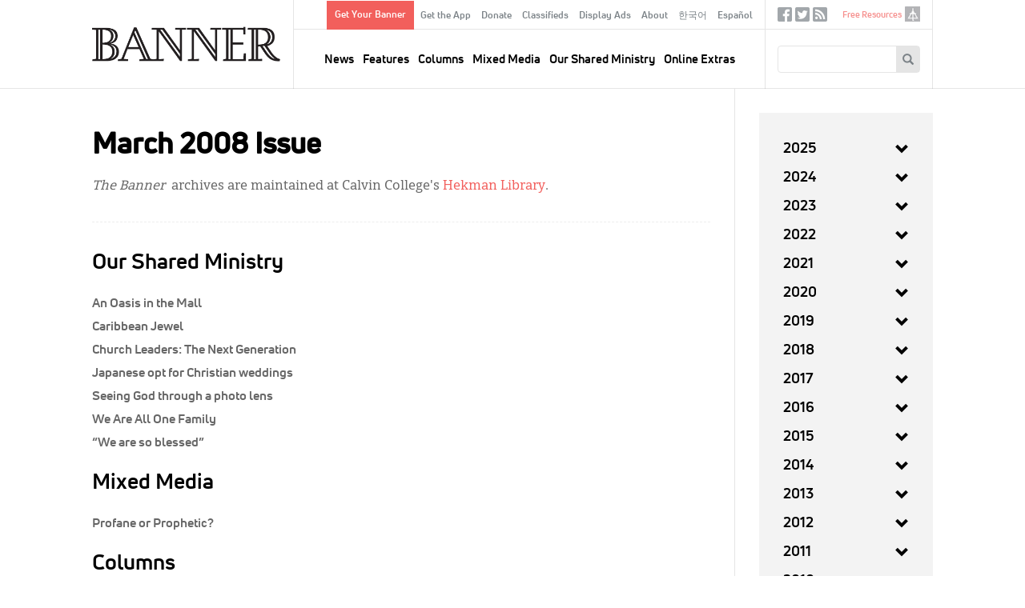

--- FILE ---
content_type: text/html; charset=UTF-8
request_url: https://www.thebanner.org/ko/node/1453
body_size: 65623
content:
<!DOCTYPE html>
<html lang="ko" dir="ltr" prefix="og: https://ogp.me/ns#">
  <head>
    <meta charset="utf-8" />
<noscript><style>form.antibot * :not(.antibot-message) { display: none !important; }</style>
</noscript><meta rel="alternate" href="/feeds/articles.xml" type="application/rss+xml" title="RSS Feed for thebanner.org" />
<link rel="canonical" href="https://www.thebanner.org/ko/node/1453" />
<link rel="image_src" href="/sites/default/files/2022-04/article-fallback-image.jpg" />
<meta property="og:site_name" content="The Banner" />
<meta property="og:type" content="article" />
<meta property="og:url" content="https://www.thebanner.org/ko/node/1453" />
<meta property="og:title" content="March 2008 Issue" />
<meta property="og:description" content="The Official Magazine of the Christian Reformed Church" />
<meta property="og:image" content="https://www.thebanner.org/sites/default/files/2022-04/article-fallback-image.jpg" />
<meta name="Generator" content="Drupal 11 (https://www.drupal.org)" />
<meta name="MobileOptimized" content="width" />
<meta name="HandheldFriendly" content="true" />
<meta name="viewport" content="width=device-width, initial-scale=1.0" />
<link rel="icon" href="/themes/custom/thebanner/favicon.ico" type="image/vnd.microsoft.icon" />
<link rel="alternate" hreflang="und" href="https://www.thebanner.org/ko/node/1453" />

    <title>March 2008 Issue | The Banner</title>
    <link rel="stylesheet" media="all" href="/sites/default/files/css/css_rc8WZrPbd8I34ZwzMdviBotXBXt4uS5FcL_x9niwZsU.css?delta=0&amp;language=ko&amp;theme=thebanner&amp;include=eJwdxFkOwCAIBcALUTkT6kuXoDSgXW7fpPMxxRxcfZ6iSQ55KN4YaJwlQGNDlt7hvKpl0aVE0LXjDv5PzepUfIOSGjI" />
<link rel="stylesheet" media="all" href="/sites/default/files/css/css_Sof3IqT0LAEt4EHb_5Uwyxxps0vP7SRtclaDrEa2RF4.css?delta=1&amp;language=ko&amp;theme=thebanner&amp;include=eJwdxFkOwCAIBcALUTkT6kuXoDSgXW7fpPMxxRxcfZ6iSQ55KN4YaJwlQGNDlt7hvKpl0aVE0LXjDv5PzepUfIOSGjI" />

    <script type="application/json" data-drupal-selector="drupal-settings-json">{"path":{"baseUrl":"\/","pathPrefix":"ko\/","currentPath":"node\/1453","currentPathIsAdmin":false,"isFront":false,"currentLanguage":"ko"},"pluralDelimiter":"\u0003","gtag":{"tagId":"","consentMode":false,"otherIds":[],"events":[],"additionalConfigInfo":[]},"suppressDeprecationErrors":true,"ajaxPageState":{"libraries":"eJxtzEsKwzAMBNALOdGRgiyrioMtgeT-bl_TVRO6GZjHMOSkuBVTHNU04Gbek5hJ422ggMy49hUPfJ2xp3jH4A4Zg9PYOaMqOyCReZnPyxE_LM0ytoXiD56GYVSnxY5eVdKj8jPgm2u3cm_8AdxESdI","theme":"thebanner","theme_token":null},"ajaxTrustedUrl":{"\/ko\/search\/google":true},"gtm":{"tagId":null,"settings":{"data_layer":"dataLayer","include_classes":false,"allowlist_classes":"","blocklist_classes":"","include_environment":false,"environment_id":"","environment_token":""},"tagIds":["GTM-PSJ28XC"]},"field_group":{"html_element":{"mode":"default","context":"view","settings":{"classes":"issue-intro","show_empty_fields":false,"id":"","element":"div","show_label":false,"label_element":"h3","label_element_classes":"","attributes":"","effect":"none","speed":"fast"}}},"crcna_donations":{"cron_last":1768410957},"user":{"uid":0,"permissionsHash":"a76c8d41a9cda725df34880878abb9d86a4dbaee7cd4699f9dab349355fb2149"}}</script>
<script src="/sites/default/files/js/js_eo7GC0J5zw0t6Ri6Dl9ub2zSs3lWCuOTufvOKAyGt40.js?scope=header&amp;delta=0&amp;language=ko&amp;theme=thebanner&amp;include=eJxdzEEOgCAMRNELqRyJDAULBNqksPD4shQ3k_y3GDIS-KiCWVSGu9X6warckp9gx2v-faHi2bEfM6cAkWQORGpxvZ11fJibBrTdhlJZNjKsCL_hpjXT"></script>
<script src="/modules/contrib/google_tag/js/gtag.js?t8lyln"></script>
<script src="/modules/contrib/google_tag/js/gtm.js?t8lyln"></script>


  <!-- Begin copy/paste ported. @TODO - integrate in library or as attached code -->
  <link rel="apple-touch-icon" sizes="180x180" href="/themes/custom/thebanner/images/app-icons/apple-touch-icon-180x180.png">
  <link rel="icon" type="image/png" href="/themes/custom/thebanner/images/app-icons/favicon-96x96.png" sizes="96x96">
  <link rel="icon" type="image/png" href="/themes/custom/thebanner/images/app-icons/android-chrome-192x192.png" sizes="192x192">
  <!-- Hotjar Tracking Code for thebanner.org -->
  <script>(function(h,o,t,j,a,r){h.hj=h.hj||function(){(h.hj.q=h.hj.q||[]).push(arguments)};h._hjSettings={hjid:1709444,hjsv:6};a=o.getElementsByTagName('head')[0];r=o.createElement('script');r.async=1;r.src=t+h._hjSettings.hjid+j+h._hjSettings.hjsv;a.appendChild(r);})(window,document,'https://static.hotjar.com/c/hotjar-','.js?sv=');</script>
  <!-- End ported -->

  </head>
  <body class="node-type-issue path-node page-type--issue" id="mobile-menu-target">
        <a href="#main-content" class="visually-hidden focusable">
      Skip to main content
    </a>
    <noscript><iframe src="https://www.googletagmanager.com/ns.html?id=GTM-PSJ28XC"
                  height="0" width="0" style="display:none;visibility:hidden"></iframe></noscript>

      <div class="dialog-off-canvas-main-canvas" data-off-canvas-main-canvas>
    

  <div id="page" class="layout-container">

    <header id="header-wrapper">
      

      <div id="header" class="header" role="banner">
        <div class="header-inner">

          <div class="header--left">
            <a href="#mobile-menu-target" id="toggle-canvas"><i class="glyphicon-regular glyphicon-regular-menu-hamburger" aria-hidden="true"></i><span class="label">Open menu</span></a>
            
  <div class="header-left-region">
    <div id="block-sitebranding" class="block block-sitebranding">
  <div class="block-inner">

    
        
          <a href="/ko" title="Home" rel="home" id="home-logo">
      <img src="/themes/custom/thebanner/logo.png" alt="Home" />
    </a>
  
  
  
  </div>
</div>

  </div>


          </div>

          <div class="header--middle">
            
  <div class="header-middle-top-region">
    <nav role="navigation" aria-labelledby="block-secondarymenu-menu" id="block-secondarymenu" class="block block-secondarymenu">
            
  <h2 class="visually-hidden" id="block-secondarymenu-menu">Secondary Menu</h2>
  

        
              <ul class="clearfix menu" role="menu">
              <li class="text-button-rectangle menu__item">
        <a href="/ko/node/13974" data-drupal-link-system-path="node/13974">Get Your Banner</a>
              </li>
          <li class="menu__item">
        <a href="/ko/app" data-drupal-link-system-path="node/13977">Get the App</a>
              </li>
          <li class="menu__item">
        <a href="/ko/node/13987?utm_source=website&amp;utm_medium=navmenu&amp;utm_campaign=2025" data-drupal-link-query="{&quot;utm_campaign&quot;:&quot;2025&quot;,&quot;utm_medium&quot;:&quot;navmenu&quot;,&quot;utm_source&quot;:&quot;website&quot;}" data-drupal-link-system-path="node/13987">Donate</a>
              </li>
          <li class="menu__item">
        <a href="/ko/node/13964" data-drupal-link-system-path="node/13964">Classifieds</a>
              </li>
          <li class="menu__item">
        <a href="/ko/node/13965" data-drupal-link-system-path="node/13965">Display Ads</a>
              </li>
          <li class="menu__item">
        <a href="/ko/node/13958" data-drupal-link-system-path="node/13958">About</a>
              </li>
          <li class="menu__item">
        <a href="/korean">한국어</a>
              </li>
          <li class="menu__item">
        <a href="/ko/node/26383" data-drupal-link-system-path="node/26383">Español</a>
              </li>
        </ul>
  


  </nav>

  </div>


            
  <div class="header-region">
    <nav role="navigation" aria-labelledby="block-mainnavigation-menu" id="block-mainnavigation" class="block block-mainnavigation">
            
  <h2 class="visually-hidden" id="block-mainnavigation-menu">Main navigation</h2>
  

        
              <ul class="clearfix menu" role="menu">
              <li class="menu__item">
        <a href="/ko/taxonomy/term/13" data-drupal-link-system-path="taxonomy/term/13">News</a>
              </li>
          <li class="menu__item">
        <a href="/ko/taxonomy/term/25" data-drupal-link-system-path="taxonomy/term/25">Features</a>
              </li>
          <li class="menu__item">
        <a href="/ko/taxonomy/term/51" data-drupal-link-system-path="taxonomy/term/51">Columns</a>
              </li>
          <li class="menu__item">
        <a href="/ko/taxonomy/term/18" data-drupal-link-system-path="taxonomy/term/18">Mixed Media</a>
              </li>
          <li class="menu__item">
        <a href="/ko/taxonomy/term/16" data-drupal-link-system-path="taxonomy/term/16">Our Shared Ministry</a>
              </li>
          <li class="menu__item">
        <a href="/ko/taxonomy/term/32" data-drupal-link-system-path="taxonomy/term/32">Online Extras</a>
              </li>
        </ul>
  


  </nav>

  </div>


          </div>

          <div class="header--right">
            
  <div class="header-right-top-region">
    <nav role="navigation" aria-labelledby="block-sociallinks-menu" id="block-sociallinks" class="sociallinks block block-sociallinks">
            
  <h2 class="visually-hidden" id="block-sociallinks-menu">Social Links</h2>
  

        
              <ul class="clearfix menu" role="menu">
              <li class="menu__item">
        <a href="https://www.facebook.com/crcbanner" class="glyphicon-social glyphicon-social-facebook" target="_blank">Facebook</a>
              </li>
          <li class="menu__item">
        <a href="https://twitter.com/crcbanner" class="glyphicon-social glyphicon-social-twitter">Twitter</a>
              </li>
          <li class="menu__item">
        <a href="/ko/feeds/articles.xml" class="glyphicon-social glyphicon-social-rss" data-drupal-link-system-path="feeds/articles.xml">RSS</a>
              </li>
        </ul>
  


  </nav>
<nav role="navigation" aria-labelledby="block-tertiary-menu" id="block-tertiary" class="tertiary-menu block block-tertiary">
            
  <h2 class="visually-hidden" id="block-tertiary-menu">Tertiary</h2>
  

        
              <ul class="clearfix menu" role="menu">
              <li class="noicon menu__item">
        <a href="/ko/node/13975" data-drupal-link-system-path="node/13975">Free Resources</a>
              </li>
          <li class="icon-crcna menu__item">
        <a href="https://www.crcna.org">crcna.org</a>
              </li>
        </ul>
  


  </nav>

  </div>


            
  <div class="header-right-region">
    <div class="search-block-form block block-searchform" data-drupal-selector="search-block-form" id="block-searchform" role="search">
  <div class="block-inner">

    
        
          <form action="/ko/search/google" method="get" id="search-block-form" accept-charset="UTF-8">
  <div class="form-inner">
    <div class="js-form-item form-item form-type-search js-form-type-search form-item-keys js-form-item-keys form-no-label">
      <label for="edit-keys" class="visually-hidden">Search
    </label>
        <input title="Enter the terms you wish to search for." data-drupal-selector="edit-keys" type="search" id="edit-keys" name="keys" value="" size="15" maxlength="128" class="form-search" />

        </div>
<div data-drupal-selector="edit-actions" class="form-actions js-form-wrapper form-wrapper" id="edit-actions"><button data-twig-suggestion="search_block_form" class="glyphicon halflings-search button js-form-submit form-submit" data-drupal-selector="edit-submit" type="submit" id="edit-submit" value="Search"></button>
</div>

  </div>
</form>

    
  </div>
</div>

  </div>


            <a href="/search" id="toggle-search" class="jquery-once-3-processed"><i class="glyphicon-regular glyphicon-regular-search" aria-hidden="true"></i><span class="label">Search</span></a>
          </div>

        </div>
      </div>

    </header>

    <div id="main-wrapper">
      
      
  <div class="messages-region">
    <div data-drupal-messages-fallback class="hidden"></div>

  </div>


      
  <div class="help-region">
    
  </div>


      

      <main class="main has-sidebar-second" id="main" role="main">
        <div class="main-inner">
          <section id="content" class="main--content column" role="main">
            <a id="main-content" tabindex="-1"></a>
                          
  <div class="title-container-region">
    <div id="block-thebanner-page-title" class="page-title-block block block-thebanner-page-title">
  <div class="block-inner">

    
        
          
  <h1 class="page-title">March 2008 Issue</h1>


    
  </div>
</div>

  </div>


            
            
            
  <div class="content-region">
    <div id="block-thebanner-content" class="block block-thebanner-content">
  <div class="block-inner">

    
        
          <article class="type-issue display--full">
        
  
  

  
  <div>
    
<div  class="issue-intro">
    <p><em>The Banner</em>&nbsp;&nbsp;archives are maintained at Calvin College's <a href="http://www.calvin.edu/library/database/crcpi/">Hekman Library</a>.</p>

  </div><div class="articles-by-column"><section class="issue"><h2 class="title">Our Shared Ministry</h2>
<div class="view js-view-dom-id-e517ed052acf954050a5ed27f10b2b912379a9459591f51d069c38e53a7dc4a6">
  
  
  

  
  
  

  <div class="view-content">
      <div class="item-list">
  
  <ul>

          <li><a href="/together/2011/01/an-oasis-in-the-mall" hreflang="en">An Oasis in the Mall</a></li>
          <li><a href="/together/2011/01/caribbean-jewel" hreflang="en">Caribbean Jewel</a></li>
          <li><a href="/together/2011/01/church-leaders-the-next-generation" hreflang="en">Church Leaders: The Next Generation</a></li>
          <li><a href="/together/2011/01/japanese-opt-for-christian-weddings" hreflang="en">Japanese opt for Christian weddings</a></li>
          <li><a href="/together/2011/01/seeing-god-through-a-photo-lens" hreflang="en">Seeing God through a photo lens</a></li>
          <li><a href="/together/2011/01/we-are-all-one-family" hreflang="en">We Are All One Family</a></li>
          <li><a href="/together/2011/01/we-are-so-blessed" hreflang="en">“We are so blessed”</a></li>
    
  </ul>

</div>

    </div>
    

  

  
  

  
</div>
</section>
<section class="issue"><h2 class="title">Mixed Media</h2>
<div class="view js-view-dom-id-fd0bd7fc2f54c07f446d89a1a91526e45a42d141744bb90360ae5d24791d9090">
  
  
  

  
  
  

  <div class="view-content">
      <div class="item-list">
  
  <ul>

          <li><a href="/tuned-in/2011/01/profane-or-prophetic" hreflang="en">Profane or Prophetic?</a></li>
    
  </ul>

</div>

    </div>
    

  

  
  

  
</div>
</section>
<section class="issue"><h2 class="title">Columns</h2>
<div class="view js-view-dom-id-0ba671fcc550a4e10d390803710612e94fc5fc003dfd2c1e03149d901f9203b5">
  
  
  

  
  
  

  <div class="view-content">
      <div class="item-list">
  
  <ul>

          <li><a href="/departments/2011/01/a-time-to-stay-away-from-church" hreflang="en"><span class="dept">Still: </span>A Time to Stay Away. . . from Church</a></li>
          <li><a href="/departments/2011/01/faqs-11" hreflang="en"><span class="dept">Big Questions: </span>FAQs</a></li>
          <li><a href="/departments/2011/01/letters-24" hreflang="en"><span class="dept">Reply All: </span>Letters: February 2011</a></li>
          <li><a href="/departments/2011/01/additional-letters" hreflang="en"><span class="dept">Reply All: </span>Letters: February 2011</a></li>
          <li><a href="/departments/2011/01/punch-lines-32" hreflang="en"><span class="dept">What I Find Funny: </span>Punch Lines</a></li>
          <li><a href="/departments/2011/01/smart" hreflang="en"><span class="dept">Cabbages and Kings: </span>Smart</a></li>
          <li><a href="/departments/2011/01/so-what-s-your-story" hreflang="en"><span class="dept">Editorial: </span>So What’s Your Story?</a></li>
          <li><a href="/departments/2011/01/walking-with-celindy" hreflang="en"><span class="dept">Vantage Point: </span>Walking with Celindy</a></li>
          <li><a href="/departments/2011/01/what-s-on-your-calendar" hreflang="en"><span class="dept">Discover: </span>What’s on Your Calendar?</a></li>
          <li><a href="/departments/2011/01/when-ministry-gets-messy" hreflang="en"><span class="dept">The Other 6: </span>When Ministry Gets Messy</a></li>
    
  </ul>

</div>

    </div>
    

  

  
  

  
</div>
</section>
<section class="issue"><h2 class="title">Features</h2>
<div class="view js-view-dom-id-9d12b3e7f30f4e168132020c1ff477065b43272b2495774a4b7b1dc6d3d62b3c">
  
  
  

  
  
  

  <div class="view-content">
      <div class="item-list">
  
  <ul>

          <li><a href="/features/2011/01/about-those-birds-and-bees" hreflang="en">About Those Birds and Bees</a></li>
          <li><a href="/features/2011/01/on-being-reformed" hreflang="en">On Being Reformed</a></li>
          <li><a href="/features/2011/01/the-anomaly-of-easter" hreflang="en">The Anomaly of Easter</a></li>
          <li><a href="/features/2011/01/the-secret-lives-of-saints" hreflang="en">The Secret Lives of Saints</a></li>
    
  </ul>

</div>

    </div>
    

  

  
  

  
</div>
</section>
<section class="issue"><h2 class="title">News</h2>
<div class="view js-view-dom-id-212ce63b98b067a770a14ee7be812baafc041ba2eef2dd1182d1f95ff0e6420d">
  
  
  

  
  
  

  <div class="view-content">
      <div class="item-list">
  
  <ul>

          <li><a href="/news/2011/01/bible-study-group-starts-food-pantry-0" hreflang="en">Bible Study Group Starts Food Pantry</a></li>
          <li><a href="/news/2011/01/calls-accepted-7" hreflang="en">Calls accepted</a></li>
          <li><a href="/news/2011/01/celebrating-good-friday-with-u2" hreflang="en">Celebrating Good Friday with U2</a></li>
          <li><a href="/news/2011/01/chaplain-of-the-neighborhood" hreflang="en">Chaplain of the Neighborhood</a></li>
          <li><a href="/news/2011/01/christians-and-muslims-seek-better-ties" hreflang="en">Christians and Muslims Seek Better Ties</a></li>
          <li><a href="/news/2011/01/comic-strip-stars-christian-superhero" hreflang="en">Comic Strip Stars Christian Superhero</a></li>
          <li><a href="/news/2011/01/crc-relief-workers-distribute-food-in-kenya" hreflang="en">CRC Relief Workers Distribute Food in Kenya</a></li>
          <li><a href="/news/2011/01/in-memoriam-19" hreflang="en">In Memoriam</a></li>
          <li><a href="/news/2011/01/in-memoriam-18" hreflang="en">In Memoriam</a></li>
          <li><a href="/news/2011/01/iowa-composers-commission-dordt-prof" hreflang="en">Iowa Composers Commission Dordt Prof</a></li>
          <li><a href="/news/2011/01/judge-rules-on-washington-church-dilemma" hreflang="en">Judge Rules on Washington Church Dilemma</a></li>
          <li><a href="/news/2011/01/mountaineers-climb-for-darfur" hreflang="en">Mountaineers Climb for Darfur</a></li>
          <li><a href="/news/2011/01/native-americans-fight-diabetes" hreflang="en">Native Americans Fight Diabetes</a></li>
          <li><a href="/news/2011/01/new-jersey-church-commits-to-hiv-aids-ministry" hreflang="en">New Jersey Church Commits to HIV/AIDS Ministry</a></li>
          <li><a href="/news/2011/01/new-jersey-girls-win-state-title" hreflang="en">New Jersey Girls Win State Title</a></li>
          <li><a href="/news/2011/01/ontario-girls-respond-to-aids-crisis" hreflang="en">Ontario Girls Respond to AIDS Crisis</a></li>
          <li><a href="/news/2011/01/ontario-woman-named-citizen-of-year" hreflang="en">Ontario Woman Named Citizen of Year</a></li>
          <li><a href="/news/2011/01/rick-warren-says-church-here-to-stay-on-aids-issue" hreflang="en">Rick Warren Says Church “Here to Stay” on AIDS issue</a></li>
          <li><a href="/news/2011/01/sri-lanka-crc-ends-tsunami-relief-committee" hreflang="en">Sri Lanka CRC Ends Tsunami Relief Committee</a></li>
          <li><a href="/news/2011/01/zunis-narrate-bible-for-film" hreflang="en">Zunis Narrate Bible for Film</a></li>
    
  </ul>

</div>

    </div>
    

  

  
  

  
</div>
</section>
</div>

  </div>

</article>

    
  </div>
</div>

  </div>


            
          </section>
          
                      <aside class="layout-sidebar-second sidebar" role="complementary">
              
  <div class="sidebar-second-region">
    <div class="views-element-container issues-archive block block-views-issues-block-2" id="block-views-issues-block-2">
  <div class="block-inner">

    
        
          <div><div class="view js-view-dom-id-94f2dc5473d0099d9222cb7d2366045425207dae759e2270df6f2685cfa5f79b">
  
  
  

  
  
  

  <div class="view-content">
      <div class="item-list is-collapsible">
      <h3>2025</h3>
  
  <ul class="collapsible-wrapper">

          <li class="issue-filter"><a href="/issue/mon-12012025-1200" hreflang="en"><time datetime="2025-12-01T12:00:00Z">December 2025</time>
</a></li>
          <li class="issue-filter"><a href="/issue/sat-11012025-1200" hreflang="en"><time datetime="2025-11-01T12:00:00Z">November 2025</time>
</a></li>
          <li class="issue-filter"><a href="/issue/wed-10012025-1200" hreflang="en"><time datetime="2025-10-01T12:00:00Z">October 2025</time>
</a></li>
          <li class="issue-filter"><a href="/issue/mon-09012025-1200" hreflang="en"><time datetime="2025-09-01T12:00:00Z">September 2025</time>
</a></li>
          <li class="issue-filter"><a href="/issue/tue-07012025-1200" hreflang="en"><time datetime="2025-07-01T12:00:00Z">July 2025</time>
</a></li>
          <li class="issue-filter"><a href="/issue/sun-06012025-1200" hreflang="en"><time datetime="2025-06-01T12:00:00Z">June 2025</time>
</a></li>
          <li class="issue-filter"><a href="/issue/thu-05012025-1200" hreflang="en"><time datetime="2025-05-01T12:00:00Z">May 2025</time>
</a></li>
          <li class="issue-filter"><a href="/issue/tue-04012025-1200" hreflang="en"><time datetime="2025-04-01T12:00:00Z">April 2025</time>
</a></li>
          <li class="issue-filter"><a href="/issue/sat-03012025-1200" hreflang="en"><time datetime="2025-03-01T12:00:00Z">March 2025</time>
</a></li>
          <li class="issue-filter"><a href="/issue/wed-01012025-1200" hreflang="en"><time datetime="2025-01-01T12:00:00Z">January 2025</time>
</a></li>
    
  </ul>

</div>
<div class="item-list is-collapsible">
      <h3>2024</h3>
  
  <ul class="collapsible-wrapper">

          <li class="issue-filter"><a href="/issue/sun-12012024-1200" hreflang="en"><time datetime="2024-12-01T12:00:00Z">December 2024</time>
</a></li>
          <li class="issue-filter"><a href="/issue/fri-11012024-1200" hreflang="en"><time datetime="2024-11-01T12:00:00Z">November 2024</time>
</a></li>
          <li class="issue-filter"><a href="/issue/tue-10012024-1200" hreflang="en"><time datetime="2024-10-01T12:00:00Z">October 2024</time>
</a></li>
          <li class="issue-filter"><a href="/issue/sun-09012024-1200" hreflang="en"><time datetime="2024-09-01T12:00:00Z">September 2024</time>
</a></li>
          <li class="issue-filter"><a href="/issue/mon-07012024-1200" hreflang="en"><time datetime="2024-07-01T12:00:00Z">July 2024</time>
</a></li>
          <li class="issue-filter"><a href="/issue/sat-06012024-1200" hreflang="en"><time datetime="2024-06-01T12:00:00Z">June 2024</time>
</a></li>
          <li class="issue-filter"><a href="/issue/wed-05012024-1200" hreflang="en"><time datetime="2024-05-01T12:00:00Z">May 2024</time>
</a></li>
          <li class="issue-filter"><a href="/issue/mon-04012024-1200" hreflang="en"><time datetime="2024-04-01T12:00:00Z">April 2024</time>
</a></li>
          <li class="issue-filter"><a href="/issue/fri-03012024-1200" hreflang="en"><time datetime="2024-03-01T12:00:00Z">March 2024</time>
</a></li>
          <li class="issue-filter"><a href="/issue/thu-02012024-1200" hreflang="en"><time datetime="2024-02-01T12:00:00Z">February 2024</time>
</a></li>
          <li class="issue-filter"><a href="/issue/mon-01012024-1200" hreflang="en"><time datetime="2024-01-01T12:00:00Z">January 2024</time>
</a></li>
    
  </ul>

</div>
<div class="item-list is-collapsible">
      <h3>2023</h3>
  
  <ul class="collapsible-wrapper">

          <li class="issue-filter"><a href="/issue/fri-12012023-1200" hreflang="en"><time datetime="2023-12-01T12:00:00Z">December 2023</time>
</a></li>
          <li class="issue-filter"><a href="/issue/wed-11012023-1200" hreflang="en"><time datetime="2023-11-01T12:00:00Z">November 2023</time>
</a></li>
          <li class="issue-filter"><a href="/issue/sun-10012023-1200" hreflang="en"><time datetime="2023-10-01T12:00:00Z">October 2023</time>
</a></li>
          <li class="issue-filter"><a href="/issue/fri-09012023-1200" hreflang="en"><time datetime="2023-09-01T12:00:00Z">September 2023</time>
</a></li>
          <li class="issue-filter"><a href="/issue/sat-07012023-1200" hreflang="en"><time datetime="2023-07-01T12:00:00Z">July 2023</time>
</a></li>
          <li class="issue-filter"><a href="/issue/thu-06012023-1200" hreflang="en"><time datetime="2023-06-01T12:00:00Z">June 2023</time>
</a></li>
          <li class="issue-filter"><a href="/issue/mon-05012023-1200" hreflang="en"><time datetime="2023-05-01T12:00:00Z">May 2023</time>
</a></li>
          <li class="issue-filter"><a href="/issue/sat-04012023-1200" hreflang="en"><time datetime="2023-04-01T12:00:00Z">April 2023</time>
</a></li>
          <li class="issue-filter"><a href="/issue/wed-03012023-1200" hreflang="en"><time datetime="2023-03-01T12:00:00Z">March 2023</time>
</a></li>
          <li class="issue-filter"><a href="/issue/wed-02012023-1200" hreflang="en"><time datetime="2023-02-01T12:00:00Z">February 2023</time>
</a></li>
          <li class="issue-filter"><a href="/issue/sun-01012023-1200" hreflang="en"><time datetime="2023-01-01T12:00:00Z">January 2023</time>
</a></li>
    
  </ul>

</div>
<div class="item-list is-collapsible">
      <h3>2022</h3>
  
  <ul class="collapsible-wrapper">

          <li class="issue-filter"><a href="/issue/thu-12012022-1200" hreflang="en"><time datetime="2022-12-01T12:00:00Z">December 2022</time>
</a></li>
          <li class="issue-filter"><a href="/issue/tue-11012022-1200" hreflang="en"><time datetime="2022-11-01T12:00:00Z">November 2022</time>
</a></li>
          <li class="issue-filter"><a href="/issue/sat-10012022-1200" hreflang="en"><time datetime="2022-10-01T12:00:00Z">October 2022</time>
</a></li>
          <li class="issue-filter"><a href="/issue/thu-09012022-1200" hreflang="en"><time datetime="2022-09-01T12:00:00Z">September 2022</time>
</a></li>
          <li class="issue-filter"><a href="/ko/node/26389" hreflang="und"><time datetime="2022-07-01T12:00:00Z">July 2022</time>
</a></li>
          <li class="issue-filter"><a href="/ko/node/26388" hreflang="und"><time datetime="2022-06-01T12:00:00Z">June 2022</time>
</a></li>
          <li class="issue-filter"><a href="/ko/node/13996" hreflang="und"><time datetime="2022-05-01T12:00:00Z">May 2022</time>
</a></li>
          <li class="issue-filter"><a href="/ko/node/13995" hreflang="und"><time datetime="2022-04-01T12:00:00Z">April 2022</time>
</a></li>
          <li class="issue-filter"><a href="/ko/node/1615" hreflang="und"><time datetime="2022-03-01T12:00:00Z">March 2022</time>
</a></li>
          <li class="issue-filter"><a href="/ko/node/1614" hreflang="und"><time datetime="2022-02-01T12:00:00Z">February 2022</time>
</a></li>
          <li class="issue-filter"><a href="/ko/node/1613" hreflang="und"><time datetime="2022-01-01T12:00:00Z">January 2022</time>
</a></li>
    
  </ul>

</div>
<div class="item-list is-collapsible">
      <h3>2021</h3>
  
  <ul class="collapsible-wrapper">

          <li class="issue-filter"><a href="/ko/node/1612" hreflang="und"><time datetime="2021-12-01T12:00:00Z">December 2021</time>
</a></li>
          <li class="issue-filter"><a href="/ko/node/1611" hreflang="und"><time datetime="2021-11-01T12:00:00Z">November 2021</time>
</a></li>
          <li class="issue-filter"><a href="/ko/node/1610" hreflang="und"><time datetime="2021-10-01T12:00:00Z">October 2021</time>
</a></li>
          <li class="issue-filter"><a href="/ko/node/1609" hreflang="und"><time datetime="2021-09-01T12:00:00Z">September 2021</time>
</a></li>
          <li class="issue-filter"><a href="/ko/node/1608" hreflang="und"><time datetime="2021-07-01T12:00:00Z">July 2021</time>
</a></li>
          <li class="issue-filter"><a href="/ko/node/1607" hreflang="und"><time datetime="2021-06-01T12:00:00Z">June 2021</time>
</a></li>
          <li class="issue-filter"><a href="/ko/node/1606" hreflang="und"><time datetime="2021-05-01T12:00:00Z">May 2021</time>
</a></li>
          <li class="issue-filter"><a href="/ko/node/1605" hreflang="und"><time datetime="2021-04-01T12:00:00Z">April 2021</time>
</a></li>
          <li class="issue-filter"><a href="/ko/node/1604" hreflang="und"><time datetime="2021-03-01T12:00:00Z">March 2021</time>
</a></li>
          <li class="issue-filter"><a href="/ko/node/1603" hreflang="und"><time datetime="2021-02-01T12:00:00Z">February 2021</time>
</a></li>
          <li class="issue-filter"><a href="/ko/node/1602" hreflang="und"><time datetime="2021-01-01T12:00:00Z">January 2021</time>
</a></li>
    
  </ul>

</div>
<div class="item-list is-collapsible">
      <h3>2020</h3>
  
  <ul class="collapsible-wrapper">

          <li class="issue-filter"><a href="/ko/node/1601" hreflang="und"><time datetime="2020-12-01T12:00:00Z">December 2020</time>
</a></li>
          <li class="issue-filter"><a href="/ko/node/1600" hreflang="und"><time datetime="2020-11-01T12:00:00Z">November 2020</time>
</a></li>
          <li class="issue-filter"><a href="/ko/node/1599" hreflang="und"><time datetime="2020-10-01T12:00:00Z">October 2020</time>
</a></li>
          <li class="issue-filter"><a href="/ko/node/1598" hreflang="und"><time datetime="2020-09-01T12:00:00Z">September 2020</time>
</a></li>
          <li class="issue-filter"><a href="/ko/node/1597" hreflang="und"><time datetime="2020-07-01T12:00:00Z">July 2020</time>
</a></li>
          <li class="issue-filter"><a href="/ko/node/1596" hreflang="und"><time datetime="2020-06-01T12:00:00Z">June 2020</time>
</a></li>
          <li class="issue-filter"><a href="/ko/node/1595" hreflang="und"><time datetime="2020-05-01T12:00:00Z">May 2020</time>
</a></li>
          <li class="issue-filter"><a href="/ko/node/1594" hreflang="und"><time datetime="2020-04-01T12:00:00Z">April 2020</time>
</a></li>
          <li class="issue-filter"><a href="/ko/node/1593" hreflang="und"><time datetime="2020-03-01T12:00:00Z">March 2020</time>
</a></li>
          <li class="issue-filter"><a href="/ko/node/1592" hreflang="und"><time datetime="2020-02-01T12:00:00Z">February 2020</time>
</a></li>
          <li class="issue-filter"><a href="/ko/node/1591" hreflang="und"><time datetime="2020-01-01T12:00:00Z">January 2020</time>
</a></li>
    
  </ul>

</div>
<div class="item-list is-collapsible">
      <h3>2019</h3>
  
  <ul class="collapsible-wrapper">

          <li class="issue-filter"><a href="/ko/node/1590" hreflang="und"><time datetime="2019-12-01T12:00:00Z">December 2019</time>
</a></li>
          <li class="issue-filter"><a href="/ko/node/1589" hreflang="und"><time datetime="2019-11-01T12:00:00Z">November 2019</time>
</a></li>
          <li class="issue-filter"><a href="/ko/node/1588" hreflang="und"><time datetime="2019-10-01T12:00:00Z">October 2019</time>
</a></li>
          <li class="issue-filter"><a href="/ko/node/1587" hreflang="und"><time datetime="2019-09-01T12:00:00Z">September 2019</time>
</a></li>
          <li class="issue-filter"><a href="/ko/node/1586" hreflang="und"><time datetime="2019-07-01T12:00:00Z">July 2019</time>
</a></li>
          <li class="issue-filter"><a href="/ko/node/1585" hreflang="und"><time datetime="2019-06-01T12:00:00Z">June 2019</time>
</a></li>
          <li class="issue-filter"><a href="/ko/node/1584" hreflang="und"><time datetime="2019-05-01T12:00:00Z">May 2019</time>
</a></li>
          <li class="issue-filter"><a href="/ko/node/1583" hreflang="und"><time datetime="2019-04-01T12:00:00Z">April 2019</time>
</a></li>
          <li class="issue-filter"><a href="/ko/node/1582" hreflang="und"><time datetime="2019-03-01T12:00:00Z">March 2019</time>
</a></li>
          <li class="issue-filter"><a href="/ko/node/1581" hreflang="und"><time datetime="2019-02-01T12:00:00Z">February 2019</time>
</a></li>
          <li class="issue-filter"><a href="/ko/node/1580" hreflang="und"><time datetime="2019-01-01T12:00:00Z">January 2019</time>
</a></li>
    
  </ul>

</div>
<div class="item-list is-collapsible">
      <h3>2018</h3>
  
  <ul class="collapsible-wrapper">

          <li class="issue-filter"><a href="/ko/node/1579" hreflang="und"><time datetime="2018-12-01T12:00:00Z">December 2018</time>
</a></li>
          <li class="issue-filter"><a href="/ko/node/1578" hreflang="und"><time datetime="2018-11-01T12:00:00Z">November 2018</time>
</a></li>
          <li class="issue-filter"><a href="/ko/node/1577" hreflang="und"><time datetime="2018-10-01T12:00:00Z">October 2018</time>
</a></li>
          <li class="issue-filter"><a href="/ko/node/1576" hreflang="und"><time datetime="2018-09-01T12:00:00Z">September 2018</time>
</a></li>
          <li class="issue-filter"><a href="/ko/node/1575" hreflang="und"><time datetime="2018-07-01T12:00:00Z">July 2018</time>
</a></li>
          <li class="issue-filter"><a href="/ko/node/1574" hreflang="und"><time datetime="2018-06-01T12:00:00Z">June 2018</time>
</a></li>
          <li class="issue-filter"><a href="/ko/node/1573" hreflang="und"><time datetime="2018-05-01T12:00:00Z">May 2018</time>
</a></li>
          <li class="issue-filter"><a href="/ko/node/1572" hreflang="und"><time datetime="2018-04-01T12:00:00Z">April 2018</time>
</a></li>
          <li class="issue-filter"><a href="/ko/node/1571" hreflang="und"><time datetime="2018-03-01T12:00:00Z">March 2018</time>
</a></li>
          <li class="issue-filter"><a href="/ko/node/1570" hreflang="und"><time datetime="2018-02-02T12:00:00Z">February 2018</time>
</a></li>
          <li class="issue-filter"><a href="/ko/node/1569" hreflang="und"><time datetime="2018-01-01T12:00:00Z">January 2018</time>
</a></li>
    
  </ul>

</div>
<div class="item-list is-collapsible">
      <h3>2017</h3>
  
  <ul class="collapsible-wrapper">

          <li class="issue-filter"><a href="/ko/node/1568" hreflang="und"><time datetime="2017-12-01T12:00:00Z">December 2017</time>
</a></li>
          <li class="issue-filter"><a href="/ko/node/1567" hreflang="und"><time datetime="2017-11-01T12:00:00Z">November 2017</time>
</a></li>
          <li class="issue-filter"><a href="/ko/node/1566" hreflang="und"><time datetime="2017-10-01T12:00:00Z">October 2017</time>
</a></li>
          <li class="issue-filter"><a href="/ko/node/1565" hreflang="und"><time datetime="2017-09-01T12:00:00Z">September 2017</time>
</a></li>
          <li class="issue-filter"><a href="/ko/node/1564" hreflang="und"><time datetime="2017-07-01T12:00:00Z">July 2017</time>
</a></li>
          <li class="issue-filter"><a href="/ko/node/1563" hreflang="und"><time datetime="2017-06-01T12:00:00Z">June 2017</time>
</a></li>
          <li class="issue-filter"><a href="/ko/node/1562" hreflang="und"><time datetime="2017-05-01T12:00:00Z">May 2017</time>
</a></li>
          <li class="issue-filter"><a href="/ko/node/1561" hreflang="und"><time datetime="2017-04-01T12:00:00Z">April 2017</time>
</a></li>
          <li class="issue-filter"><a href="/ko/node/1560" hreflang="und"><time datetime="2017-03-01T12:00:00Z">March 2017</time>
</a></li>
          <li class="issue-filter"><a href="/ko/node/1559" hreflang="und"><time datetime="2017-02-01T12:00:00Z">February 2017</time>
</a></li>
          <li class="issue-filter"><a href="/ko/node/1558" hreflang="und"><time datetime="2017-01-01T12:00:00Z">January 2017</time>
</a></li>
    
  </ul>

</div>
<div class="item-list is-collapsible">
      <h3>2016</h3>
  
  <ul class="collapsible-wrapper">

          <li class="issue-filter"><a href="/ko/node/1557" hreflang="und"><time datetime="2016-12-01T12:00:00Z">December 2016</time>
</a></li>
          <li class="issue-filter"><a href="/ko/node/1556" hreflang="und"><time datetime="2016-11-01T12:00:00Z">November 2016</time>
</a></li>
          <li class="issue-filter"><a href="/ko/node/1555" hreflang="und"><time datetime="2016-10-01T12:00:00Z">October 2016</time>
</a></li>
          <li class="issue-filter"><a href="/ko/node/1554" hreflang="und"><time datetime="2016-09-01T12:00:00Z">September 2016</time>
</a></li>
          <li class="issue-filter"><a href="/ko/node/1553" hreflang="und"><time datetime="2016-07-01T12:00:00Z">July 2016</time>
</a></li>
          <li class="issue-filter"><a href="/ko/node/1552" hreflang="und"><time datetime="2016-06-01T12:00:00Z">June 2016</time>
</a></li>
          <li class="issue-filter"><a href="/ko/node/1551" hreflang="und"><time datetime="2016-05-01T12:00:00Z">May 2016</time>
</a></li>
          <li class="issue-filter"><a href="/ko/node/1550" hreflang="und"><time datetime="2016-04-01T12:00:00Z">April 2016</time>
</a></li>
          <li class="issue-filter"><a href="/ko/node/1549" hreflang="und"><time datetime="2016-03-01T12:00:00Z">March 2016</time>
</a></li>
          <li class="issue-filter"><a href="/ko/node/1548" hreflang="und"><time datetime="2016-02-01T12:00:00Z">February 2016</time>
</a></li>
          <li class="issue-filter"><a href="/ko/node/1547" hreflang="und"><time datetime="2016-01-01T12:00:00Z">January 2016</time>
</a></li>
    
  </ul>

</div>
<div class="item-list is-collapsible">
      <h3>2015</h3>
  
  <ul class="collapsible-wrapper">

          <li class="issue-filter"><a href="/ko/node/1546" hreflang="und"><time datetime="2015-12-01T12:00:00Z">December 2015</time>
</a></li>
          <li class="issue-filter"><a href="/ko/node/1545" hreflang="und"><time datetime="2015-11-01T12:00:00Z">November 2015</time>
</a></li>
          <li class="issue-filter"><a href="/ko/node/1544" hreflang="und"><time datetime="2015-10-01T12:00:00Z">October 2015</time>
</a></li>
          <li class="issue-filter"><a href="/ko/node/1543" hreflang="und"><time datetime="2015-09-01T12:00:00Z">September 2015</time>
</a></li>
          <li class="issue-filter"><a href="/ko/node/1542" hreflang="und"><time datetime="2015-07-01T12:00:00Z">July 2015</time>
</a></li>
          <li class="issue-filter"><a href="/ko/node/1541" hreflang="und"><time datetime="2015-06-03T12:00:00Z">June 2015</time>
</a></li>
          <li class="issue-filter"><a href="/ko/node/1540" hreflang="und"><time datetime="2015-05-01T12:00:00Z">May 2015</time>
</a></li>
          <li class="issue-filter"><a href="/ko/node/1539" hreflang="und"><time datetime="2015-04-01T12:00:00Z">April 2015</time>
</a></li>
          <li class="issue-filter"><a href="/ko/node/1538" hreflang="und"><time datetime="2015-03-01T12:00:00Z">March 2015</time>
</a></li>
          <li class="issue-filter"><a href="/ko/node/1537" hreflang="und"><time datetime="2015-02-01T12:00:00Z">February 2015</time>
</a></li>
          <li class="issue-filter"><a href="/ko/node/1536" hreflang="und"><time datetime="2015-01-01T12:00:00Z">January 2015</time>
</a></li>
    
  </ul>

</div>
<div class="item-list is-collapsible">
      <h3>2014</h3>
  
  <ul class="collapsible-wrapper">

          <li class="issue-filter"><a href="/ko/node/1535" hreflang="und"><time datetime="2014-12-01T12:00:00Z">December 2014</time>
</a></li>
          <li class="issue-filter"><a href="/ko/node/1534" hreflang="und"><time datetime="2014-11-01T12:00:00Z">November 2014</time>
</a></li>
          <li class="issue-filter"><a href="/ko/node/1533" hreflang="und"><time datetime="2014-10-01T12:00:00Z">October 2014</time>
</a></li>
          <li class="issue-filter"><a href="/ko/node/1532" hreflang="und"><time datetime="2014-09-01T12:00:00Z">September 2014</time>
</a></li>
          <li class="issue-filter"><a href="/ko/node/1531" hreflang="und"><time datetime="2014-08-01T12:00:00Z">August 2014</time>
</a></li>
          <li class="issue-filter"><a href="/ko/node/1530" hreflang="und"><time datetime="2014-07-01T12:00:00Z">July 2014</time>
</a></li>
          <li class="issue-filter"><a href="/ko/node/1528" hreflang="und"><time datetime="2014-06-01T12:00:00Z">June 2014</time>
</a></li>
          <li class="issue-filter"><a href="/ko/node/1527" hreflang="und"><time datetime="2014-05-01T12:00:00Z">May 2014</time>
</a></li>
          <li class="issue-filter"><a href="/ko/node/1526" hreflang="und"><time datetime="2014-04-01T12:00:00Z">April 2014</time>
</a></li>
          <li class="issue-filter"><a href="/ko/node/1525" hreflang="und"><time datetime="2014-03-01T12:00:00Z">March 2014</time>
</a></li>
          <li class="issue-filter"><a href="/ko/node/1524" hreflang="und"><time datetime="2014-02-01T12:00:00Z">February 2014</time>
</a></li>
          <li class="issue-filter"><a href="/ko/node/1523" hreflang="und"><time datetime="2014-01-01T12:00:00Z">January 2014</time>
</a></li>
    
  </ul>

</div>
<div class="item-list is-collapsible">
      <h3>2013</h3>
  
  <ul class="collapsible-wrapper">

          <li class="issue-filter"><a href="/ko/node/1522" hreflang="und"><time datetime="2013-12-01T12:00:00Z">December 2013</time>
</a></li>
          <li class="issue-filter"><a href="/ko/node/1521" hreflang="und"><time datetime="2013-11-01T12:00:00Z">November 2013</time>
</a></li>
          <li class="issue-filter"><a href="/ko/node/1520" hreflang="und"><time datetime="2013-10-01T12:00:00Z">October 2013</time>
</a></li>
          <li class="issue-filter"><a href="/ko/node/1519" hreflang="und"><time datetime="2013-09-01T12:00:00Z">September 2013</time>
</a></li>
          <li class="issue-filter"><a href="/ko/node/1518" hreflang="und"><time datetime="2013-08-01T12:00:00Z">August 2013</time>
</a></li>
          <li class="issue-filter"><a href="/ko/node/1517" hreflang="und"><time datetime="2013-07-01T12:00:00Z">July 2013</time>
</a></li>
          <li class="issue-filter"><a href="/ko/node/1516" hreflang="und"><time datetime="2013-06-01T12:00:00Z">June 2013</time>
</a></li>
          <li class="issue-filter"><a href="/ko/node/1515" hreflang="und"><time datetime="2013-05-01T12:00:00Z">May 2013</time>
</a></li>
          <li class="issue-filter"><a href="/ko/node/1514" hreflang="und"><time datetime="2013-04-01T12:00:00Z">April 2013</time>
</a></li>
          <li class="issue-filter"><a href="/ko/node/1513" hreflang="und"><time datetime="2013-03-01T12:00:00Z">March 2013</time>
</a></li>
          <li class="issue-filter"><a href="/ko/node/1512" hreflang="und"><time datetime="2013-02-01T12:00:00Z">February 2013</time>
</a></li>
          <li class="issue-filter"><a href="/ko/node/1511" hreflang="und"><time datetime="2013-01-01T12:00:00Z">January 2013</time>
</a></li>
    
  </ul>

</div>
<div class="item-list is-collapsible">
      <h3>2012</h3>
  
  <ul class="collapsible-wrapper">

          <li class="issue-filter"><a href="/ko/node/1510" hreflang="und"><time datetime="2012-12-01T12:00:00Z">December 2012</time>
</a></li>
          <li class="issue-filter"><a href="/ko/node/1509" hreflang="und"><time datetime="2012-11-01T12:00:00Z">November 2012</time>
</a></li>
          <li class="issue-filter"><a href="/ko/node/1508" hreflang="und"><time datetime="2012-10-01T12:00:00Z">October 2012</time>
</a></li>
          <li class="issue-filter"><a href="/ko/node/1507" hreflang="und"><time datetime="2012-09-01T12:00:00Z">September 2012</time>
</a></li>
          <li class="issue-filter"><a href="/ko/node/1506" hreflang="und"><time datetime="2012-08-01T12:00:00Z">August 2012</time>
</a></li>
          <li class="issue-filter"><a href="/ko/node/1505" hreflang="und"><time datetime="2012-07-01T12:00:00Z">July 2012</time>
</a></li>
          <li class="issue-filter"><a href="/ko/node/1504" hreflang="und"><time datetime="2012-06-01T12:00:00Z">June 2012</time>
</a></li>
          <li class="issue-filter"><a href="/ko/node/1503" hreflang="und"><time datetime="2012-05-01T12:00:00Z">May 2012</time>
</a></li>
          <li class="issue-filter"><a href="/ko/node/1502" hreflang="und"><time datetime="2012-04-01T12:00:00Z">April 2012</time>
</a></li>
          <li class="issue-filter"><a href="/ko/node/1501" hreflang="und"><time datetime="2012-03-01T12:00:00Z">March 2012</time>
</a></li>
          <li class="issue-filter"><a href="/ko/node/1500" hreflang="und"><time datetime="2012-02-01T12:00:00Z">February 2012</time>
</a></li>
          <li class="issue-filter"><a href="/ko/node/1499" hreflang="und"><time datetime="2012-01-01T12:00:00Z">January 2012</time>
</a></li>
    
  </ul>

</div>
<div class="item-list is-collapsible">
      <h3>2011</h3>
  
  <ul class="collapsible-wrapper">

          <li class="issue-filter"><a href="/ko/node/1498" hreflang="und"><time datetime="2011-12-01T12:00:00Z">December 2011</time>
</a></li>
          <li class="issue-filter"><a href="/ko/node/1497" hreflang="und"><time datetime="2011-11-01T12:00:00Z">November 2011</time>
</a></li>
          <li class="issue-filter"><a href="/ko/node/1496" hreflang="und"><time datetime="2011-10-01T12:00:00Z">October 2011</time>
</a></li>
          <li class="issue-filter"><a href="/ko/node/1495" hreflang="und"><time datetime="2011-09-01T12:00:00Z">September 2011</time>
</a></li>
          <li class="issue-filter"><a href="/ko/node/1494" hreflang="und"><time datetime="2011-08-01T12:00:00Z">August 2011</time>
</a></li>
          <li class="issue-filter"><a href="/ko/node/1493" hreflang="und"><time datetime="2011-07-01T12:00:00Z">July 2011</time>
</a></li>
          <li class="issue-filter"><a href="/ko/node/1492" hreflang="und"><time datetime="2011-06-01T12:00:00Z">June 2011</time>
</a></li>
          <li class="issue-filter"><a href="/ko/node/1491" hreflang="und"><time datetime="2011-05-01T12:00:00Z">May 2011</time>
</a></li>
          <li class="issue-filter"><a href="/ko/node/1490" hreflang="und"><time datetime="2011-04-01T12:00:00Z">April 2011</time>
</a></li>
          <li class="issue-filter"><a href="/ko/node/1489" hreflang="und"><time datetime="2011-03-01T12:00:00Z">March 2011</time>
</a></li>
          <li class="issue-filter"><a href="/ko/node/1488" hreflang="und"><time datetime="2011-02-01T12:00:00Z">February 2011</time>
</a></li>
          <li class="issue-filter"><a href="/ko/node/1487" hreflang="und"><time datetime="2011-01-01T12:00:00Z">January 2011</time>
</a></li>
    
  </ul>

</div>
<div class="item-list is-collapsible">
      <h3>2010</h3>
  
  <ul class="collapsible-wrapper">

          <li class="issue-filter"><a href="/ko/node/1486" hreflang="und"><time datetime="2010-12-01T12:00:00Z">December 2010</time>
</a></li>
          <li class="issue-filter"><a href="/ko/node/1485" hreflang="und"><time datetime="2010-11-01T12:00:00Z">November 2010</time>
</a></li>
          <li class="issue-filter"><a href="/ko/node/1484" hreflang="und"><time datetime="2010-10-01T12:00:00Z">October 2010</time>
</a></li>
          <li class="issue-filter"><a href="/ko/node/1483" hreflang="und"><time datetime="2010-09-01T12:00:00Z">September 2010</time>
</a></li>
          <li class="issue-filter"><a href="/ko/node/1482" hreflang="und"><time datetime="2010-08-01T12:00:00Z">August 2010</time>
</a></li>
          <li class="issue-filter"><a href="/ko/node/1481" hreflang="und"><time datetime="2010-07-01T12:00:00Z">July 2010</time>
</a></li>
          <li class="issue-filter"><a href="/ko/node/1480" hreflang="und"><time datetime="2010-06-01T12:00:00Z">June 2010</time>
</a></li>
          <li class="issue-filter"><a href="/ko/node/1479" hreflang="und"><time datetime="2010-05-01T12:00:00Z">May 2010</time>
</a></li>
          <li class="issue-filter"><a href="/ko/node/1478" hreflang="und"><time datetime="2010-04-01T12:00:00Z">April 2010</time>
</a></li>
          <li class="issue-filter"><a href="/ko/node/1477" hreflang="und"><time datetime="2010-03-01T12:00:00Z">March 2010</time>
</a></li>
          <li class="issue-filter"><a href="/ko/node/1476" hreflang="und"><time datetime="2010-02-01T12:00:00Z">February 2010</time>
</a></li>
          <li class="issue-filter"><a href="/ko/node/1475" hreflang="und"><time datetime="2010-01-01T12:00:00Z">January 2010</time>
</a></li>
    
  </ul>

</div>
<div class="item-list is-collapsible">
      <h3>2009</h3>
  
  <ul class="collapsible-wrapper">

          <li class="issue-filter"><a href="/ko/node/1474" hreflang="und"><time datetime="2009-12-01T12:00:00Z">December 2009</time>
</a></li>
          <li class="issue-filter"><a href="/ko/node/1473" hreflang="und"><time datetime="2009-11-01T12:00:00Z">November 2009</time>
</a></li>
          <li class="issue-filter"><a href="/ko/node/1472" hreflang="und"><time datetime="2009-10-01T12:00:00Z">October 2009</time>
</a></li>
          <li class="issue-filter"><a href="/ko/node/1471" hreflang="und"><time datetime="2009-09-01T12:00:00Z">September 2009</time>
</a></li>
          <li class="issue-filter"><a href="/ko/node/1470" hreflang="und"><time datetime="2009-08-01T12:00:00Z">August 2009</time>
</a></li>
          <li class="issue-filter"><a href="/ko/node/1469" hreflang="und"><time datetime="2009-07-01T12:00:00Z">July 2009</time>
</a></li>
          <li class="issue-filter"><a href="/ko/node/1468" hreflang="und"><time datetime="2009-06-01T12:00:00Z">June 2009</time>
</a></li>
          <li class="issue-filter"><a href="/ko/node/1467" hreflang="und"><time datetime="2009-05-01T12:00:00Z">May 2009</time>
</a></li>
          <li class="issue-filter"><a href="/ko/node/1466" hreflang="und"><time datetime="2009-04-01T12:00:00Z">April 2009</time>
</a></li>
          <li class="issue-filter"><a href="/ko/node/1465" hreflang="und"><time datetime="2009-03-01T12:00:00Z">March 2009</time>
</a></li>
          <li class="issue-filter"><a href="/ko/node/1464" hreflang="und"><time datetime="2009-02-01T12:00:00Z">February 2009</time>
</a></li>
          <li class="issue-filter"><a href="/ko/node/1463" hreflang="und"><time datetime="2009-01-01T12:00:00Z">January 2009</time>
</a></li>
    
  </ul>

</div>
<div class="item-list is-collapsible">
      <h3>2008</h3>
  
  <ul class="collapsible-wrapper">

          <li class="issue-filter"><a href="/ko/node/1462" hreflang="und"><time datetime="2008-12-01T12:00:00Z">December 2008</time>
</a></li>
          <li class="issue-filter"><a href="/ko/node/1461" hreflang="und"><time datetime="2008-11-01T12:00:00Z">November 2008</time>
</a></li>
          <li class="issue-filter"><a href="/ko/node/1460" hreflang="und"><time datetime="2008-10-01T12:00:00Z">October 2008</time>
</a></li>
          <li class="issue-filter"><a href="/ko/node/1459" hreflang="und"><time datetime="2008-09-01T12:00:00Z">September 2008</time>
</a></li>
          <li class="issue-filter"><a href="/ko/node/1458" hreflang="und"><time datetime="2008-08-01T12:00:00Z">August 2008</time>
</a></li>
          <li class="issue-filter"><a href="/ko/node/1457" hreflang="und"><time datetime="2008-07-01T12:00:00Z">July 2008</time>
</a></li>
          <li class="issue-filter"><a href="/ko/node/1456" hreflang="und"><time datetime="2008-06-01T12:00:00Z">June 2008</time>
</a></li>
          <li class="issue-filter"><a href="/ko/node/1455" hreflang="und"><time datetime="2008-05-01T12:00:00Z">May 2008</time>
</a></li>
          <li class="issue-filter"><a href="/ko/node/1454" hreflang="und"><time datetime="2008-04-01T12:00:00Z">April 2008</time>
</a></li>
          <li class="issue-filter"><a href="/ko/node/1453" hreflang="und"><time datetime="2008-03-01T12:00:00Z">March 2008</time>
</a></li>
          <li class="issue-filter"><a href="/ko/node/1452" hreflang="und"><time datetime="2008-02-01T12:00:00Z">February 2008</time>
</a></li>
          <li class="issue-filter"><a href="/ko/node/1451" hreflang="und"><time datetime="2008-01-01T12:00:00Z">January 2008</time>
</a></li>
    
  </ul>

</div>
<div class="item-list is-collapsible">
      <h3>2007</h3>
  
  <ul class="collapsible-wrapper">

          <li class="issue-filter"><a href="/ko/node/1450" hreflang="und"><time datetime="2007-12-01T12:00:00Z">December 2007</time>
</a></li>
          <li class="issue-filter"><a href="/ko/node/1449" hreflang="und"><time datetime="2007-11-01T12:00:00Z">November 2007</time>
</a></li>
          <li class="issue-filter"><a href="/ko/node/1448" hreflang="und"><time datetime="2007-10-01T12:00:00Z">October 2007</time>
</a></li>
          <li class="issue-filter"><a href="/ko/node/1447" hreflang="und"><time datetime="2007-09-01T12:00:00Z">September 2007</time>
</a></li>
          <li class="issue-filter"><a href="/ko/node/1446" hreflang="und"><time datetime="2007-08-01T12:00:00Z">August 2007</time>
</a></li>
          <li class="issue-filter"><a href="/ko/node/1445" hreflang="und"><time datetime="2007-07-01T12:00:00Z">July 2007</time>
</a></li>
          <li class="issue-filter"><a href="/ko/node/1444" hreflang="und"><time datetime="2007-06-01T12:00:00Z">June 2007</time>
</a></li>
          <li class="issue-filter"><a href="/ko/node/1443" hreflang="und"><time datetime="2007-05-01T12:00:00Z">May 2007</time>
</a></li>
          <li class="issue-filter"><a href="/ko/node/1442" hreflang="und"><time datetime="2007-04-01T12:00:00Z">April 2007</time>
</a></li>
          <li class="issue-filter"><a href="/ko/node/1441" hreflang="und"><time datetime="2007-03-01T12:00:00Z">March 2007</time>
</a></li>
          <li class="issue-filter"><a href="/ko/node/1440" hreflang="und"><time datetime="2007-02-01T12:00:00Z">February 2007</time>
</a></li>
          <li class="issue-filter"><a href="/ko/node/1439" hreflang="und"><time datetime="2007-01-01T12:00:00Z">January 2007</time>
</a></li>
    
  </ul>

</div>
<div class="item-list is-collapsible">
      <h3>2006</h3>
  
  <ul class="collapsible-wrapper">

          <li class="issue-filter"><a href="/ko/node/1438" hreflang="und"><time datetime="2006-12-01T12:00:00Z">December 2006</time>
</a></li>
          <li class="issue-filter"><a href="/ko/node/1437" hreflang="und"><time datetime="2006-11-01T12:00:00Z">November 2006</time>
</a></li>
          <li class="issue-filter"><a href="/ko/node/1436" hreflang="und"><time datetime="2006-10-01T12:00:00Z">October 2006</time>
</a></li>
          <li class="issue-filter"><a href="/ko/node/1435" hreflang="und"><time datetime="2006-09-01T12:00:00Z">September 2006</time>
</a></li>
          <li class="issue-filter"><a href="/ko/node/1434" hreflang="und"><time datetime="2006-08-01T12:00:00Z">August 2006</time>
</a></li>
          <li class="issue-filter"><a href="/ko/node/1433" hreflang="und"><time datetime="2006-07-01T12:00:00Z">July 2006</time>
</a></li>
          <li class="issue-filter"><a href="/ko/node/1432" hreflang="und"><time datetime="2006-06-01T12:00:00Z">June 2006</time>
</a></li>
          <li class="issue-filter"><a href="/ko/node/1431" hreflang="und"><time datetime="2006-05-01T12:00:00Z">May 2006</time>
</a></li>
          <li class="issue-filter"><a href="/ko/node/1430" hreflang="und"><time datetime="2006-04-01T12:00:00Z">April 2006</time>
</a></li>
          <li class="issue-filter"><a href="/ko/node/1429" hreflang="und"><time datetime="2006-03-01T12:00:00Z">March 2006</time>
</a></li>
          <li class="issue-filter"><a href="/ko/node/1428" hreflang="und"><time datetime="2006-02-01T12:00:00Z">February 2006</time>
</a></li>
          <li class="issue-filter"><a href="/ko/node/1427" hreflang="und"><time datetime="2006-01-01T12:00:00Z">January 2006</time>
</a></li>
    
  </ul>

</div>
<div class="item-list is-collapsible">
      <h3>2005</h3>
  
  <ul class="collapsible-wrapper">

          <li class="issue-filter"><a href="/ko/node/1426" hreflang="und"><time datetime="2005-12-01T12:00:00Z">December 2005</time>
</a></li>
          <li class="issue-filter"><a href="/ko/node/1425" hreflang="und"><time datetime="2005-11-01T12:00:00Z">November 2005</time>
</a></li>
          <li class="issue-filter"><a href="/ko/node/1424" hreflang="und"><time datetime="2005-10-01T12:00:00Z">October 2005</time>
</a></li>
          <li class="issue-filter"><a href="/ko/node/1423" hreflang="und"><time datetime="2005-09-01T12:00:00Z">September 2005</time>
</a></li>
          <li class="issue-filter"><a href="/ko/node/1422" hreflang="und"><time datetime="2005-08-01T12:00:00Z">August 2005</time>
</a></li>
          <li class="issue-filter"><a href="/ko/node/1421" hreflang="und"><time datetime="2005-07-01T12:00:00Z">July 2005</time>
</a></li>
          <li class="issue-filter"><a href="/ko/node/1420" hreflang="und"><time datetime="2005-06-01T12:00:00Z">June 2005</time>
</a></li>
          <li class="issue-filter"><a href="/ko/node/1419" hreflang="und"><time datetime="2005-05-01T12:00:00Z">May 2005</time>
</a></li>
          <li class="issue-filter"><a href="/ko/node/1418" hreflang="und"><time datetime="2005-04-01T12:00:00Z">April 2005</time>
</a></li>
          <li class="issue-filter"><a href="/ko/node/1417" hreflang="und"><time datetime="2005-03-01T12:00:00Z">March 2005</time>
</a></li>
          <li class="issue-filter"><a href="/ko/node/1416" hreflang="und"><time datetime="2005-02-01T12:00:00Z">February 2005</time>
</a></li>
          <li class="issue-filter"><a href="/ko/node/1415" hreflang="und"><time datetime="2005-01-01T12:00:00Z">January 2005</time>
</a></li>
    
  </ul>

</div>

    </div>
    

  

  
  

  
</div>
</div>

    
  </div>
</div>

  </div>


            </aside>
                  </div>
      </main>

    </div>

    
    <footer id="footer" class="footer" role="contentinfo">
      <div class="footer-inner constrain">
        
  <div class="footer-region">
    <nav role="navigation" aria-labelledby="block-advertising-menu" id="block-advertising" class="block block-advertising">
      
  <h2 id="block-advertising-menu">Advertising</h2>
  

        
              <ul class="clearfix menu" role="menu">
              <li class="menu__item">
        <a href="/ko/node/13965" data-drupal-link-system-path="node/13965">Display Advertising</a>
              </li>
          <li class="menu__item">
        <a href="/ko/node/13964" data-drupal-link-system-path="node/13964">Classified Ads/Obituaries</a>
              </li>
        </ul>
  


  </nav>
<nav role="navigation" aria-labelledby="block-aboutus-menu" id="block-aboutus" class="block block-aboutus">
      
  <h2 id="block-aboutus-menu">About us</h2>
  

        
              <ul class="clearfix menu" role="menu">
              <li class="menu__item">
        <a href="/ko/node/13958" data-drupal-link-system-path="node/13958">General Info</a>
              </li>
          <li class="menu__item">
        <a href="/ko/node/13986" data-drupal-link-system-path="node/13986">Editorial Guidelines</a>
              </li>
          <li class="menu__item">
        <a href="/ko/node/13959" data-drupal-link-system-path="node/13959">History</a>
              </li>
          <li class="menu__item">
        <a href="/ko/node/13984" data-drupal-link-system-path="node/13984">Synodical Mandate</a>
              </li>
          <li class="menu__item">
        <a href="/ko/node/13985" data-drupal-link-system-path="node/13985">Vision and Core Values</a>
              </li>
          <li class="menu__item">
        <a href="/ko/node/13960" data-drupal-link-system-path="node/13960">Staff</a>
              </li>
          <li class="menu__item">
        <a href="/ko/node/13962" data-drupal-link-system-path="node/13962">Writers&#039; Guidelines</a>
              </li>
        </ul>
  


  </nav>
<nav role="navigation" aria-labelledby="block-contactus-menu" id="block-contactus" class="block block-contactus">
      
  <h2 id="block-contactus-menu">Contact us</h2>
  

        
              <ul class="clearfix menu" role="menu">
              <li class="menu__item">
        <a href="/ko/node/13974" data-drupal-link-system-path="node/13974">Subscribe</a>
              </li>
          <li class="menu__item">
        <a href="/ko/node/26372" data-drupal-link-system-path="node/26372">Submit a News Tip</a>
              </li>
          <li class="menu__item">
        <a href="/ko/node/26374" data-drupal-link-system-path="node/26374">Ask a Big Question</a>
              </li>
          <li class="menu__item">
        <a href="/ko/node/26375" data-drupal-link-system-path="node/26375">Suggest a Review</a>
              </li>
          <li class="menu__item">
        <a href="/ko/node/26373" data-drupal-link-system-path="node/26373">Submit an Article</a>
              </li>
          <li class="menu__item">
        <a href="/ko/node/26655" data-drupal-link-system-path="node/26655">Report an Error</a>
              </li>
          <li class="menu__item">
        <a href="/ko/letters" data-drupal-link-system-path="node/13963">Submit a Letter to the Editor</a>
              </li>
          <li class="menu__item">
        <a href="https://crcna.wufoo.com/forms/qa6fexc1cq1rc8/">Address/Other Changes</a>
              </li>
        </ul>
  


  </nav>
<nav role="navigation" aria-labelledby="block-other-menu" id="block-other" class="block block-other">
      
  <h2 id="block-other-menu">Other</h2>
  

        
              <ul class="clearfix menu" role="menu">
              <li class="menu__item">
        <a href="/ko/issue" data-drupal-link-system-path="issue">Articles by Issue</a>
              </li>
          <li class="menu__item">
        <a href="/ko/node/26379" data-drupal-link-system-path="node/26379">Articles by Date</a>
              </li>
          <li class="menu__item">
        <a href="/ko/feeds/articles.xml" data-drupal-link-system-path="feeds/articles.xml">RSS Feed</a>
              </li>
        </ul>
  


  </nav>

  </div>


        
  <div class="footer-bottom-region">
    <div id="block-thebannercopyright" class="copyright block block-thebannercopyright">
  <div class="block-inner">

    
        
          Copyright © 2005-2026, Christian Reformed Church in North America. All rights reserved.
    
  </div>
</div>

  </div>


      </div>
    </footer>

  </div>
  <section id="offcanvas-sidebar">
    <a href="#page" id="close-canvas"><i class="glyphicon-regular glyphicon-regular-remove" aria-hidden="true"></i><span>X</span></a>
    
  <div class="offcanvas-sidebar-region">
    <nav role="navigation" aria-labelledby="block-mainnavigation-2-menu" id="block-mainnavigation-2" class="mobilemenu mobilemenu--main block block-mainnavigation-2">
            
  <h2 class="visually-hidden" id="block-mainnavigation-2-menu">Main navigation</h2>
  

        
              <ul class="clearfix menu" role="menu">
              <li class="menu__item">
        <a href="/ko/taxonomy/term/13" data-drupal-link-system-path="taxonomy/term/13">News</a>
              </li>
          <li class="menu__item">
        <a href="/ko/taxonomy/term/25" data-drupal-link-system-path="taxonomy/term/25">Features</a>
              </li>
          <li class="menu__item">
        <a href="/ko/taxonomy/term/51" data-drupal-link-system-path="taxonomy/term/51">Columns</a>
              </li>
          <li class="menu__item">
        <a href="/ko/taxonomy/term/18" data-drupal-link-system-path="taxonomy/term/18">Mixed Media</a>
              </li>
          <li class="menu__item">
        <a href="/ko/taxonomy/term/16" data-drupal-link-system-path="taxonomy/term/16">Our Shared Ministry</a>
              </li>
          <li class="menu__item">
        <a href="/ko/taxonomy/term/32" data-drupal-link-system-path="taxonomy/term/32">Online Extras</a>
              </li>
        </ul>
  


  </nav>
<nav role="navigation" aria-labelledby="block-secondarymenu-2-menu" id="block-secondarymenu-2" class="mobilemenu mobilemenu--secondary block block-secondarymenu-2">
            
  <h2 class="visually-hidden" id="block-secondarymenu-2-menu">Secondary Menu</h2>
  

        
              <ul class="clearfix menu" role="menu">
              <li class="text-button-rectangle menu__item">
        <a href="/ko/node/13974" data-drupal-link-system-path="node/13974">Get Your Banner</a>
              </li>
          <li class="menu__item">
        <a href="/ko/app" data-drupal-link-system-path="node/13977">Get the App</a>
              </li>
          <li class="menu__item">
        <a href="/ko/node/13987?utm_source=website&amp;utm_medium=navmenu&amp;utm_campaign=2025" data-drupal-link-query="{&quot;utm_campaign&quot;:&quot;2025&quot;,&quot;utm_medium&quot;:&quot;navmenu&quot;,&quot;utm_source&quot;:&quot;website&quot;}" data-drupal-link-system-path="node/13987">Donate</a>
              </li>
          <li class="menu__item">
        <a href="/ko/node/13964" data-drupal-link-system-path="node/13964">Classifieds</a>
              </li>
          <li class="menu__item">
        <a href="/ko/node/13965" data-drupal-link-system-path="node/13965">Display Ads</a>
              </li>
          <li class="menu__item">
        <a href="/ko/node/13958" data-drupal-link-system-path="node/13958">About</a>
              </li>
          <li class="menu__item">
        <a href="/korean">한국어</a>
              </li>
          <li class="menu__item">
        <a href="/ko/node/26383" data-drupal-link-system-path="node/26383">Español</a>
              </li>
        </ul>
  


  </nav>

  </div>


  </section>

  </div>

    
    <script src="/core/assets/vendor/jquery/jquery.min.js?v=4.0.0-rc.1"></script>
<script src="/sites/default/files/js/js_X9jcQOp3bWMsRCf-KZajAzawdAjuGrN9qT6iyMUquC0.js?scope=footer&amp;delta=1&amp;language=ko&amp;theme=thebanner&amp;include=eJxdzEEOgCAMRNELqRyJDAULBNqksPD4shQ3k_y3GDIS-KiCWVSGu9X6warckp9gx2v-faHi2bEfM6cAkWQORGpxvZ11fJibBrTdhlJZNjKsCL_hpjXT"></script>
<script src="//s7.addthis.com/js/300/addthis_widget.js#pubid=ra-5a25bc0c81194cfd"></script>

  </body>
</html>
